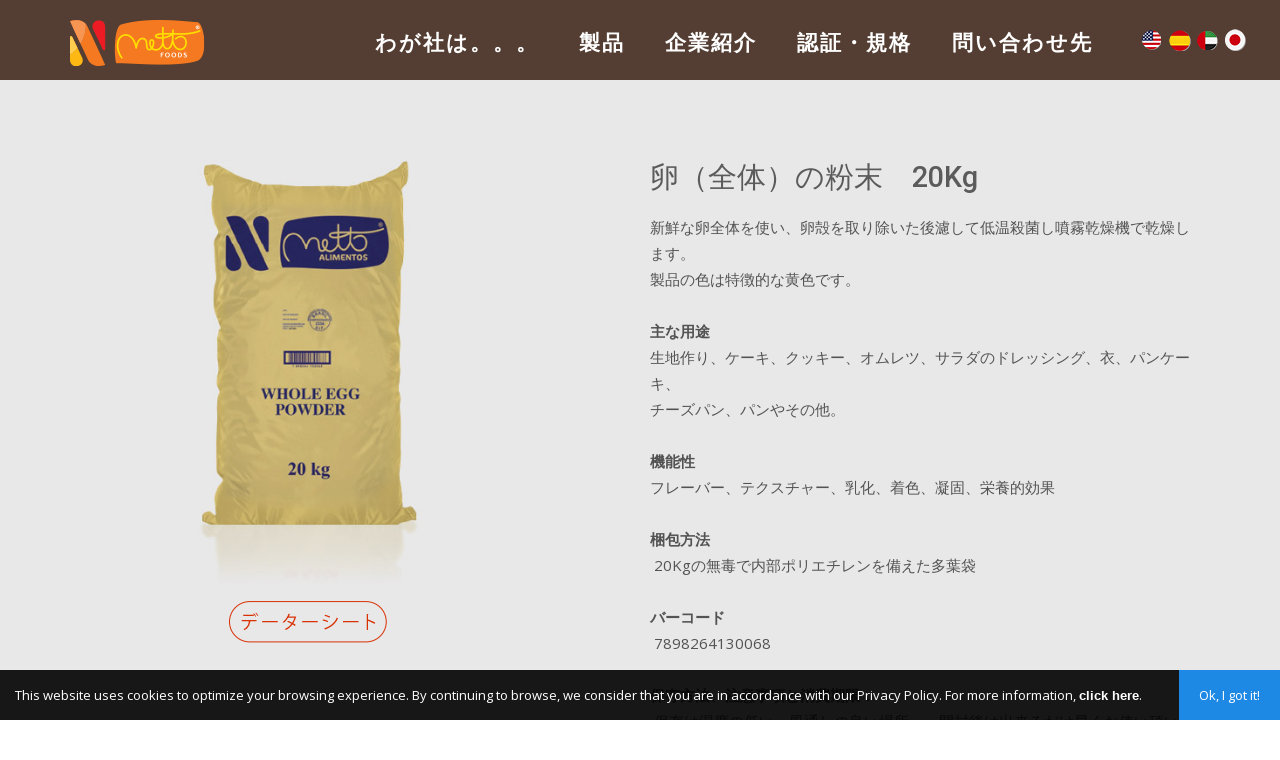

--- FILE ---
content_type: text/html; charset=utf-8
request_url: https://www.nettofoods.com/jp/produto/whole-egg-powder-20kg
body_size: 16026
content:

<!DOCTYPE html>
<html lang="pt">
<head>
	<base href="https://www.nettofoods.com/">
    <meta http-equiv="Content-Type" content="text/html; charset=utf-8">
    <meta name="description" content="Netto Foods" xml:lang="pt-BR" lang="pt-BR" />
    <meta name="keywords" content="Netto Foods" xml:lang="pt-BR" lang="pt-BR" />
    <meta name="viewport" content="width=device-width, initial-scale=1.0">
    <title>卵（全体）の粉末　20Kg | Netto Foods</title>
    <link rel="shortcut icon" type="image/x-icon" href="favicon.ico"  />
    <link rel="apple-touch-icon" href="/favicon.ico" />
    
    <link href='https://fonts.googleapis.com/css?family=Open+Sans:300,300i,400,400i,600,600i,700,700i,800,800i|Roboto+Slab:100,300,400,700|Roboto:100,300,400,500,700,900|Oswald:100,300,400,500,700,900' rel='stylesheet' type='text/css'>
    <link rel="stylesheet" href="css/reset.min.css">
    <link rel="stylesheet" href="css/bootstrap.css">
    <link rel="stylesheet" href="css/fonts.css">
    <link rel="stylesheet" href="css/animate.css" />
    <link rel="stylesheet" href="css/destaque.css" />
    <link rel="stylesheet" href="css/produtos.css" />
    
    <!-- ========== Start Stylesheet ========== -->
    <link href="assets/css/font-awesome.min.css" rel="stylesheet" />
    <link href="assets/css/bootsnav.css" rel="stylesheet" />
    <link href="style.css" rel="stylesheet">
    <link href="assets/css/responsive.css" rel="stylesheet" />
    
    <link rel="stylesheet" href="css/responsive.css">
</head>
<body>
<!-- Header 
============================================= -->
<header id="home">

    <!-- Start Navigation -->
    <nav class="navbar navbar-default navbar-fixed inc-topbar navbar-transparent white bootsnav" style="border:0px;">
        
        <div class="container">

            <!-- Start Header Navigation -->
            <div class="navbar-header">
                <button type="button" class="navbar-toggle" data-toggle="collapse" data-target="#navbar-menu"><i class="fa fa-bars" style="color: #000"></i></button>
                <a id='EfeitoIMG' class="navbar-brand" href="./jp" >
                    <img src="images/logo.png" class="logo logo-display" alt="Logo" draggable="false" contenteditable="false">
                    <img src="images/logo.png" class="logo logo-scrolled" alt="Logo" draggable="false" contenteditable="false">
                </a>
            </div>
            <!-- End Header Navigation -->

            <!-- Collect the nav links, forms, and other content for toggling -->
            <div class="collapse navbar-collapse" id="navbar-menu" >
                <ul class="nav navbar-nav navbar-center" data-in="#" data-out="#" style="margin-top:0px;">
                	<li><a href="./jp#QuemSomos" style="cursor: pointer;">わが社は。。。</a></li>
                    <li><a href="./jp#Produtos" style="cursor: pointer;">製品</a></li>
                    <li><a href="./jp#Empresa" style="cursor: pointer;">企業紹介</a></li>
                    <li><a href="./jp#Certificados" style="cursor: pointer;">認証・規格</a></li>
                    <li><a href="./jp#Contato" style="cursor: pointer;">問い合わせ先</a></li>
                </ul>
            </div><!-- /.navbar-collapse -->
        </div>
    </nav>
    <!-- End Navigation -->
</header>
<!-- End Header -->


<div style="width:100%; height:50px; background-color:#543e33"></div>
<div id="ExibeDesktop" style="width:100%; height:30px; background-color:#543e33"></div>

<div style="background-color:#e8e8e8;">

    <div id="ExibeDesktop" style="width:100%; height:40px; clear:both;"></div>
    <div style="width:100%; height:40px; clear:both;"></div>
    
    <div class="container">
        
        <div class='col-sm-5' style="margin-bottom:20px;">
            <div align="center" style="width:100%; margin:0 auto;"><img src='images/produtos/0415487001600723524.jpg' width='100%'></div>
            <div align="center"><a href='./jp/ficha-tecnica/whole-egg-powder-20kg'><img src='images/./jp/bt_ficha.png' width='158' height='42' style='margin:10px;' /></a></div>
        </div>
        
        <div class='col-sm-1' style="margin-bottom:20px;"></div>
        
        <div class='col-sm-6' style="margin-bottom:20px;">
            <div class="TituloProduto" style="margin-bottom:20px;">卵（全体）の粉末　20Kg</div>
            <div>
	新鮮な卵全体を使い、卵殻を取り除いた後濾して低温殺菌し噴霧乾燥機で乾燥します。</div>
<div>
	製品の色は特徴的な黄色です。<br />
	<br />
	<strong>主な用途</strong><br />
	<div>
		生地作り、ケーキ、クッキー、オムレツ、サラダのドレッシング、衣、パンケーキ、</div>
	<div>
		チーズパン、パンやその他。</div>
	&nbsp;<br />
	<strong>機能性</strong><br />
	フレーバー、テクスチャー、乳化、着色、凝固、栄養的効果<br />
	&nbsp;<br />
	<strong>梱包方法</strong><br />
	&nbsp;20Kgの無毒で内部ポリエチレンを備えた多葉袋<br />
	<br />
	<strong>バーコード</strong><br />
	&nbsp;7898264130068<br />
	<br />
	<strong>保存方法、注意事項と消費期限：</strong><br />
	&nbsp;保存は湿度の低い、風通しの良い場所。　開封後は出来るだけ早くお使い頂いて、使い切れない
	<div>
		場合は清潔で乾いた容器に移し替える事おすすめします。</div>
	<br />
	<strong>開封前の消費期限</strong><br />
	12ヶ月<br />
	<br />
	<strong>アレルギー成分：　卵が含まれています</strong><br />
	&nbsp;</div>
<br />
        </div>
    </div>
    
    
    <div id="ExibeDesktop" style="width:100%; height:40px; clear:both;"></div>
    <div style="width:100%; height:40px; clear:both;"></div>


    
    <div class="container" style="width:100%; max-width:1280px;">
    	
        
			<div id="CarroselProdutos01">
            	
                <div class="TituloMenuProdutos" style="text-align:center">
                    <div onclick="Mudarestado('CarroselProdutos01')" style="display:inline-table; cursor:pointer"><a class="TituloMenuProdutos" style="color:#06a1da">??/???</a></div>
                    <div onclick="Mudarestado('CarroselProdutos02')" style="display:inline-table; cursor:pointer"><a class="TituloMenuProdutos">??</a></div>
                </div>
                <div style="width:100%; height:50px; clear:both"></div>
        
                <div class="carousel slide" data-ride="carousel" id="quote-carousel">
                    <!-- Carousel Slides / Quotes -->
                    <div class="carousel-inner text-left">
                    	
                                        
                        <div class="clearfix"></div>
                
                        <!-- Bottom Carousel Indicators -->
                        <ol class="carousel-indicators MenuProdutos">
                        	<li>
											<a href='./jp/produto/dehydrated-whole-egg-720g'>
											<img class='img-responsive ' src='images/produtos/0703556001724964475.jpg' alt=''><br>
											卵（全体）の粉末　720ｇ<br><br>
											<img src='images/./jp/t_saiba_produto.png' width='158' height='42' />
											</a>
										  </li><li>
											<a href='./jp/produto/dehydrated-egg-yolk-720g'>
											<img class='img-responsive ' src='images/produtos/0769974001724964508.jpg' alt=''><br>
											卵黄の粉末　720ｇ<br><br>
											<img src='images/./jp/t_saiba_produto.png' width='158' height='42' />
											</a>
										  </li><li>
											<a href='./jp/produto/whole-egg-powder-20kg'>
											<img class='img-responsive ' src='images/produtos/0415487001600723524.jpg' alt=''><br>
											卵（全体）の粉末　20Kg<br><br>
											<img src='images/./jp/t_saiba_produto.png' width='158' height='42' />
											</a>
										  </li><li>
											<a href='./jp/produto/egg-yolk-powder-20kg'>
											<img class='img-responsive ' src='images/produtos/0388066001600783264.jpg' alt=''><br>
											卵黄の粉末　20Kg<br><br>
											<img src='images/./jp/t_saiba_produto.png' width='158' height='42' />
											</a>
										  </li><li>
											<a href='./jp/produto/egg-white-powder-20kg'>
											<img class='img-responsive ' src='images/produtos/0948593001600723480.jpg' alt=''><br>
											卵白の粉末　ー　20Kg<br><br>
											<img src='images/./jp/t_saiba_produto.png' width='158' height='42' />
											</a>
										  </li>                          
                        </ol>
                
                    </div>
                </div>
			</div>
            
            
            
            <div id="CarroselProdutos02" style="display:none">
            	
                <div class="TituloMenuProdutos" style="text-align:center">
                    <div onclick="Mudarestado('CarroselProdutos01')" style="display:inline-table; cursor:pointer"><a class="TituloMenuProdutos">??/???</a></div>
                    <div onclick="Mudarestado('CarroselProdutos02')" style="display:inline-table; cursor:pointer"><a class="TituloMenuProdutos" style="color:#06a1da">??</a></div>
                </div>
                <div style="width:100%; height:50px; clear:both"></div>
                
                <div class="carousel slide" data-ride="carousel" id="quote-carousel2">
                    <!-- Carousel Slides / Quotes -->
                    <div class="carousel-inner text-left">
                    	
                                        
                        <div class="clearfix"></div>
                
                        <!-- Bottom Carousel Indicators -->
                        <ol class="carousel-indicators MenuProdutos">
                        	<li>
											<a href='./jp/produto/pasteurized-whole-egg-1kg'>
											<img class='img-responsive ' src='images/produtos/0316739001724964608.jpg' alt=''><br>
											低温殺菌した卵（全体）1Kg<br><br>
											<img src='images/./jp/t_saiba_produto.png' width='158' height='42' />
											</a>
										  </li><li>
											<a href='./jp/produto/pasteurized-egg-yolk-1kg'>
											<img class='img-responsive ' src='images/produtos/0551652001724964621.jpg' alt=''><br>
											低温殺菌した卵黄　1Kg<br><br>
											<img src='images/./jp/t_saiba_produto.png' width='158' height='42' />
											</a>
										  </li><li>
											<a href='./jp/produto/frozen-egg-white-1kg'>
											<img class='img-responsive ' src='images/produtos/0702370001724965280.png' alt=''><br>
											冷凍卵白1kg<br><br>
											<img src='images/./jp/t_saiba_produto.png' width='158' height='42' />
											</a>
										  </li><li>
											<a href='./jp/produto/pasteurized-whole-egg-5kg-10kg'>
											<img class='img-responsive ' src='images/produtos/0395708001724964856.jpg' alt=''><br>
											低温殺菌した卵（全体）5Kg/10Kg<br><br>
											<img src='images/./jp/t_saiba_produto.png' width='158' height='42' />
											</a>
										  </li><li>
											<a href='./jp/produto/pasteurized-egg-yolk-5kg-10kg'>
											<img class='img-responsive ' src='images/produtos/0374799001724964869.jpg' alt=''><br>
											低温殺菌した卵黄　5Kg/10Kg<br><br>
											<img src='images/./jp/t_saiba_produto.png' width='158' height='42' />
											</a>
										  </li><li>
											<a href='./jp/produto/pasteurized-egg-white-5kg-10kg'>
											<img class='img-responsive ' src='images/produtos/0190143001724964881.jpg' alt=''><br>
											低温殺菌した卵白　5Kg/10Kg<br><br>
											<img src='images/./jp/t_saiba_produto.png' width='158' height='42' />
											</a>
										  </li>                          
                        </ol>
                
                    </div>
                </div>
			</div>
            
            
    </div>
    
    <div style="width:100%; height:80px; clear:both"></div>
</div>


<div style="width:100%; background-color:#543d32">
    <div style="width:100%; height:30px; clear:both;"></div>
    <div align="center"><img src="images/logo.png" width="135" height="47" /></div>
    <div style="width:100%; height:30px; clear:both;"></div>
    <div align="center"><a href="./jp/politica-de-privacidade" style="color:#FFFFFF; text-align:center">Privacy Policy</a></div>
    <div style="width:100%; height:30px; clear:both;"></div>
</div>
<div class="box-cookies">
   <p class="msg-cookies" style="margin:0px;">This website uses cookies to optimize your browsing experience. By continuing to browse, we consider that you are in accordance with our Privacy Policy. For more information, <a href="/jp/produto/whole-egg-powder-20kgpolitica-de-privacidade" style="color:#FFFFFF; font-weight:800;">click here</a>.</p>
   <button class="btn-cookies">Ok, I got it!</button>
</div>

<style>
.box-cookies.accept {
   display: none !important;
}

.box-cookies {
   bottom: 0px;
   width: 100%;
   z-index: 998;
   color: #fff;
   position: fixed;
   background: rgba(0, 0, 0, .9);
   font-size:13px;
   line-height:18px;
   min-height:40px;
}

.box-cookies .msg-cookies,
.box-cookies .btn-cookies {
   text-align: center;
   padding: 10px 15px;
   border:0px;
   color: #fff;
}

.box-cookies .btn-cookies {
   background: #1e88e5;
   padding:0px; margin:0px;
   padding-left:20px;
   padding-right:20px;
   margin-right:0px;
}

@media screen and (min-width: 576px) {
   .box-cookies {
       display: flex;
       align-items: center;
       height: 50px;
   }
   .box-cookies .btn-cookies {
       height: 50px;
       margin-left: auto;
       color: #fff;
   }
}

@media screen and (max-width: 575px) {
   .box-cookies .btn-cookies {
       width: 100%;
	   padding:5px;
   }
}
</style>

<script>
if (localStorage.cookies) {
   document.getElementsByClassName("box-cookies")[0].classList.add("accept");
};

var acceptCookies = function() {
   document.getElementsByClassName("box-cookies")[0].classList.add("accept");
   localStorage.setItem("cookies", "accept");
};

var btnCookies = document.getElementsByClassName("btn-cookies")[0];
btnCookies.onclick = acceptCookies;
</script>
<!-- REDES -->
<div id="RedesSociais" style="position: fixed; top:25px; right:2%; text-align:center; width:120px; z-index:160">
    <a href="./en"><img src="./images/bandeira_01.png" width="22" height="22" border="0" style="margin:1px;" /></a>
    <a href="./es"><img src="./images/bandeira_02.png" width="22" height="22" border="0" style="margin:1px;" /></a>
    <a href="./ar"><img src="./images/bandeira_03.png" width="22" height="22" border="0" style="margin:1px;" /></a>
    <a href="./jp"><img src="./images/bandeira_04.png" width="22" height="22" border="0" style="margin:1px;" /></a>
</div>


</body>
</html>


<link href="shadowbox/shadowbox.css" rel="stylesheet" type="text/css" />
<script type="text/javascript" src="shadowbox/shadowbox.js"></script>
<script type="text/javascript">
Shadowbox.init({
language: 'pt',
counterType: "skip",
continuous: true,
overlayOpacity: 0.90,
player: ['img', 'html', 'swf']
});
</script>

<script>
function Mudarestado(el) {
	document.getElementById('CarroselProdutos01').style.display = 'none';
	document.getElementById('CarroselProdutos02').style.display = 'none';
	document.getElementById(el).style.display = 'block';
}
</script>

<!-- jQuery Frameworks
============================================= -->
<script src="assets/js/jquery-1.12.4.min.js"></script>
<script src="assets/js/bootstrap.min.js"></script>
<script src="assets/js/modernizr.custom.13711.js"></script>
<script src="assets/js/wow.min.js"></script>
<script src="assets/js/bootsnav.js"></script>
<script src="assets/js/main.js"></script>


<script type="text/javascript"> 
  function rolar_para(elemento) {
  var pagina = elemento;
  $('html, body').animate({
    scrollTop: $(elemento).offset().top -30
  }, 1000);
  history.pushState('parametros','Home',pagina); return false;
}
</script>

</body>
</html>

--- FILE ---
content_type: text/css
request_url: https://www.nettofoods.com/css/fonts.css
body_size: 676
content:
@font-face {
	font-family: 'Bison-Light';
	src: url('bison/Bison-Light.eot');
	src: local('☺'), url('bison/Bison-Light.woff') format('woff'), url('bison/Bison-Light.ttf') format('truetype'), url('bison/Bison-Light.svg') format('svg');
	font-weight: normal;
	font-style: normal;
}


@font-face {
	font-family: 'Bison';
	src: url('bison/Bison.eot');
	src: local('☺'), url('bison/Bison.woff') format('woff'), url('bison/Bison.ttf') format('truetype'), url('bison/Bison.svg') format('svg');
	font-weight: normal;
	font-style: normal;
}

@font-face {
	font-family: 'BisonBold';
	src: url('bison/BisonBold.eot');
	src: local('☺'), url('bison/BisonBold.woff') format('woff'), url('bison/BisonBold.ttf') format('truetype'), url('bison/BisonBold.svg') format('svg');
	font-weight: normal;
	font-style: normal;
}



--- FILE ---
content_type: text/css
request_url: https://www.nettofoods.com/css/destaque.css
body_size: 1500
content:
.panel {
  margin-bottom: 0px;
  background-color: #fff;
  border: 0 none;
}

.panel-image-preview {
    width: 100%;
    margin-bottom: 0px;
}

.panel-heading ~ .panel-image img.panel-image-preview {
  border-radius: 0px;
}
.panel-body {
	overflow: hidden;
	-webkit-border-top-left-radius: 14px;
	-webkit-border-top-right-radius: 14px;
	-moz-border-radius-topleft: 14px;
	-moz-border-radius-topright: 14px;
	border-top-left-radius: 14px;
	border-top-right-radius: 14px;
}
.panel-image {
  height: auto;
  margin-bottom: 10px;
}
.myImg {
	position: relative;
	border: 0 none;
	box-shadow: none;
	margin:0;
	padding:0;
}
.caption {
	width:100%;
    bottom: 0px;
    position: absolute;
    text-align: left;
    float: right;
	padding:40px;
	padding-top:80px;
	background: linear-gradient(to top , black , transparent);
}

.fontz-text {
	font-family: 'Roboto', sans-serif;
	font-size: 27px;
	line-height:30px;
	color:#FFFFFF;
	font-weight:700;
	font-style: oblique;
}

.fontz-textMenor {
	font-family: 'Roboto', sans-serif;
	font-size: 27px;
	line-height:30px;
	color:#FFFFFF;
	font-weight:700;
	font-style: oblique;
}

@media (max-width: 768px){
	.caption { padding:20px; }
	.fontz-text { font-size: 22px; line-height:26px; }
	.fontz-textMenor { font-size: 27px; line-height:22px; }
}



.glow {
  color: #fff;
  text-shadow:3px 1px 0px #000000
}
.no-span {
  display: table;
  white-space: nowrap;
}
.no-span:before,
.no-span:after {
  border-top: 1px solid green;
  content: '';
  display: table-cell;
  position: relative;
  top: 0.5em;
  width: 45%;
}
.no-span:before {
  right: 1.5%;
}
.no-span:after {
  left: 1.5%;
}


--- FILE ---
content_type: text/css
request_url: https://www.nettofoods.com/css/produtos.css
body_size: 806
content:
#quote-carousel {
}

.carousel-control {
	background: #dd050e!important;
	color: #FFFFFF;
	font-size: 1.6em;
	text-shadow: none;
	margin-top: 30px;
	margin-top:170px;
	width:40px;
	height:40px;
	line-height:40px;
	border-radius: 50%;
	opacity: 1;
}

.carousel-indicators {
	position: relative;
    left: 0%;
    top: auto;
    bottom: 0px;
    margin-top: 20px;
    margin-right: -19px;
	width:95%; margin:0 auto;
}
.carousel-indicators li {
	width: 150px;
	height: 150px;
	cursor: pointer;
	opacity: 1;
	overflow: hidden;
	transition: all .4s ease-in;
	vertical-align: middle;
	margin:20px;
	border:0px;
	display: inline-table
}
.carousel-indicators .active {
	width: 150px;
	height: 150px;
	opacity: 1;
	transition: all .2s;
	margin:20px;
	background-color: transparent;
}
.item blockquote {
	border-left: none;
	margin: 0;
}
.item blockquote p:before {
	content: "\f10d";
	font-family: 'Fontawesome';
	float: left;
	margin-right: 10px;
}

--- FILE ---
content_type: text/css
request_url: https://www.nettofoods.com/style.css
body_size: 13381
content:
nav { font-weight:400!important; text-transform:none; }

/*
** General Styles for HTML tags
*/

* {
  padding: 0;
  margin: 0;
}

html {
  width: 100%;
  height: 100%;
  position: relative;
  overflow: visible;
}

body {
  font-family: 'Open Sans', sans-serif;
  font-size: 15px;
  font-weight: 400;
  line-height: 26px;
  overflow-x: hidden;
  background-color: #ffffff;
  color: #535353;
}


h1 { font-family: 'Bison', Arial, Helvetica, sans-serif; font-size: 45px; color:#5b5b5b; line-height:48px; letter-spacing:1px; margin-bottom:20px; }
h2 { font-family: 'Bison-Light', Arial, Helvetica, sans-serif; font-size: 32px; color:#5b5b5b; line-height:32px; fletter-spacing:2px; text-transform:uppercase; }
h3 { font-family: 'Open Sans', Arial, Helvetica, sans-serif; font-size: 28px; color:#FFFFFF; line-height:32px; font-weight:300; letter-spacing:2px; margin-bottom:10px; text-transform:uppercase; }
.TituloProduto { font-family: 'Roboto', Arial, Helvetica, sans-serif; font-size: 29px; color:#5b5b5b; line-height:34px; font-weight:500; }
.DescricaoProduto { font-family: 'Roboto', Arial, Helvetica, sans-serif; font-size: 18px; color:#5b5b5b; line-height:28px; font-weight:300; }
.MenuProdutos { font-family: 'Roboto', Arial, Helvetica, sans-serif; font-size: 16px; color:#5b5b5b; line-height:22px; font-weight:500; }

.TextoRodape { font-family: 'Montserrat', Arial, Helvetica, sans-serif; font-size: 13px; color:#FFFFFF; line-height:20px; font-weight:300; }
.TituloRodape { font-family: 'Montserrat', Arial, Helvetica, sans-serif; font-size: 17px; color:#FFFFFF; line-height:22px; font-weight:500; }

.TituloAtuacao { font-size: 18px; color:#000000; line-height:24px; font-weight:500; }
.TextoAtuacao { font-size: 14px; color:#767676; line-height:26px; }

.FormContato {
	background-color:#dbdedd;
	font-family: 'Open Sans', Arial, Helvetica, sans-serif;
	font-size: 14px;
	color: #000000;
	vertical-align: middle;
	padding: 10px;
	padding-left:14px;
	border: 0px solid #653c19;
	margin-bottom:2px;
}

.botaoEnviarContato {
	background-color:#dd050e;
	font-size: 18px;
	font-weight:700;
	letter-spacing:0px;
	text-transform:uppercase;
	color:#FFFFFF;
	border:0px;
	padding-top:10px; padding-bottom:10px;
	width:100%;
}


.FormFicha {
	background-color:#FFFFFF;
	font-family: 'Open Sans', Arial, Helvetica, sans-serif;
	font-size: 14px;
	color: #4f4f4f;
	vertical-align: middle;
	padding: 10px;
	padding-left:14px;
	border: 0px solid #653c19;
	margin-bottom:2px;
}

.botaoEnviarFicha {
	text-transform:none;
	font-weight:400;
	background-color:#dd050e;
	font-size: 16px;
	letter-spacing:0px;
	color:#FFFFFF;
	border:0px;
	padding-top:10px; padding-bottom:10px;
	padding-left:20px; padding-right:20px;
}



.TituloMenuProdutos {
	text-align:right;
	margin:20px;
}
	
	
.TituloMenuProdutos {
font-family: 'Bison', Arial, Helvetica, sans-serif;
font-size: 40px !important;
letter-spacing:1px;
line-height: 40px;
text-transform:uppercase;
color: #9b9b9b
}

.TituloMenuProdutos a:link {
color:#9b9b9b;
text-decoration:none;
}
.TituloMenuProdutos a:visited {
color:#9b9b9b;
text-decoration:none;
}
.TituloMenuProdutos a:hover {
color:#06a1da !important;
text-decoration:none;
}
.TituloMenuProdutos a:active {
color:#06a1da;
text-decoration:none;
}


#EfeitoIMG{ 
-webkit-transition: 0.2s ease-in;
-moz-transition: 0.2s ease-in;
-o-transition: 0.2s ease-in
}

#EfeitoIMG:hover{ 
opacity: 0.5;
filter: alpha(opacity=50); /* For IE8 and earlier */
-webkit-transition: 0.2s ease-in;
-moz-transition: 0.2s ease-in;
-o-transition: 0.2s ease-in
}


.row-flex {
  display: flex;
  flex-wrap: wrap;
}


/* Default CSS */
.container-half {
  margin: 0 auto;
  width: 60%;
  padding: 0 15px;
}

.bg-cover {
  background-position: center center;
  background-size: cover;
}

.bg-contain {
  background-position: center center;
  background-repeat: no-repeat;
  background-size: contain;
}

.bg-fixed {
  background-attachment: fixed;
  background-position: center top;
  background-size: cover;
}

.bg-gray {
  background-color: #f7f7f7;
}

.bg-theme-small {
  background-color: #edf5ff;
}

.bg-light {
  background-color: #ffffff;
}

.bg-theme {
  background-color: #1cb9c8;
}

/* MOBILE */
@media (max-width: 960px){
	.row-flex {
	}
}

/* centered columns styles */
.row-centered {
    text-align:center;
}
.col-centered {
    display:inline-block;
    float:none;
    /* reset the text-align */
    text-align:left;
    /* inline-block space fix */
    margin-right:-4px;
    text-align: center;
}





html, body, .wrapper {
  height: 100%;
}


img {
  border: none;
  outline: none;
  max-width: 100%;
}

label {
  display: inline-block;
  font-weight: normal;
  margin-bottom: 5px;
  max-width: 100%;
}

a, .btn, button {
  transition: all 0.35s ease-in-out;
  -webkit-transition: all 0.35s ease-in-out;
  -moz-transition: all 0.35s ease-in-out;
  -ms-transition: all 0.35s ease-in-out;
  -o-transition: all 0.35s ease-in-out;
  outline: medium none;
}

a img, iframe {
  border: none;
}

p {
  color: #666666;
  line-height: 26px;
  margin: 0 0 15px;
  text-transform: none;
  font-weight: 400;
}

hr {
  margin-top: 0;
  margin-bottom: 0;
  border: 0;
  border-top: 1px solid #eee;
}

pre {
  display: block;
  margin: 0 0 30px;
  padding: 9.5px;
  word-wrap: break-word;
  word-break: break-all;
  color: #333;
  border: 1px solid #ededed;
  border-radius: inherit;
  background-color: #f9f9f9;
  font-size: 13px;
  line-height: 1.42857143;
}

input:focus, textarea:focus, 
 select:focus {
  outline: none;
  box-shadow: inherit;
}

ul {
  margin: 0;
  list-style-type: none;
}

a, a:active, a:focus, a:hover {
  outline: none;
  text-decoration: none;
  color: #232323;
}

a:hover {
  color: #232323;
}

a {
  transition: all 0.35s ease-in-out;
  -webkit-transition: all 0.35s ease-in-out;
  -moz-transition: all 0.35s ease-in-out;
  -ms-transition: all 0.35s ease-in-out;
  -o-transition: all 0.35s ease-in-out;
  text-decoration: none;
  font-family: 'Poppins', sans-serif;
}

b, strong {
  font-weight: 900;
}




/* ============================================================== 
     # Banner 
=================================================================== */
body, 
.banner-area, 
.banner-area div {
  height: 100%;
}

.banner-area.auto-height, 
.banner-area.auto-height div {
  height: auto;
  min-height: 100%;
}

.banner-area .box-cell {
  display: table-cell;
  vertical-align: middle;
  width: 100%;
}

.banner-area .box-table {
  display: table;
  width: 100%;
}

.banner-area .box-cell, 
 .banner-area .box-cell div {
  height: auto;
}

.banner-area {
  position: relative;
  overflow: hidden;
}

.banner-area .wavesshape {
  bottom: -2px;
  left: 0;
  position: absolute;
  right: 0;
  top: auto;
  width: 100%;
}

.banner-area .wavesshape.shape {
  bottom: -50px;
  height: auto;
}

.banner-area .content {
  position: relative;
  z-index: 9;
}

.banner-area.wavesshape {
  position: relative;
  z-index: 1;
}

.banner-area.triangle-shadow {
  position: relative;
  z-index: 1;
}

.banner-area.triangle-shadow::before {
  border-bottom: 0 solid transparent;
  border-right: 100vw solid #fff;
  border-top: 80px solid transparent;
  bottom: 0;
  content: "";
  height: 0;
  left: 0;
  position: absolute;
  width: 100%;
  z-index: 101;
}

.banner-area.shadow-inner .content {
  padding: 30px;
  position: relative;
  z-index: 1;
  overflow: hidden;
}

.banner-area.content-double .double-items {
  align-items: center;
  align-self: center;
  display: flex;
  justify-content: center;
  vertical-align: middle;
}

.banner-area .banner-carousel .owl-item.center img {
  transform: scale(1);
  -webkit-transform: scale(1);
  -moz-transform: scale(1);
  -ms-transform: scale(1);
  -o-transform: scale(1);
}

.banner-area .banner-carousel .owl-item img {
  transform: scale(0.9);
  -webkit-transform: scale(0.9);
  -moz-transform: scale(0.9);
  -ms-transform: scale(0.9);
  -o-transform: scale(0.9);
}

/* Animation delays */
.banner-area .item h1:first-child, 
 .banner-area .item h2:first-child, 
 .banner-area .item h3:first-child, 
 .banner-area .item h4:first-child, 
 .banner-area .item h5:first-child, 
 .banner-area .item h6:first-child {
  animation-delay: .5s;
}

.banner-area .item h1:nth-child(2), 
 .banner-area .item h2:nth-child(2), 
 .banner-area .item h3:nth-child(2), 
 .banner-area .item h4:nth-child(2), 
 .banner-area .item h5:nth-child(2), 
 .banner-area .item h6:nth-child(2) {
  animation-delay: .7s;
}

.carousel-caption h1:nth-child(3), 
 .carousel-caption h2:nth-child(3), 
 .carousel-caption h3:nth-child(3), 
 .carousel-caption h4:nth-child(3), 
 .carousel-caption h5:nth-child(3), 
 .carousel-caption h6:nth-child(3) {
  animation-delay: .9s;
}

.banner-area .item p {
  animation-delay: .5s;
}

.banner-area .item ul {
  animation-delay: .6s;
}

.banner-area .item a, 
 .banner-area .item button {
  animation-delay: .7s;
}

/* Carousel Fade Effect */
.carousel-fade .carousel-inner .item {
  -webkit-transition-property: opacity;
  transition-property: opacity;
}

.carousel-fade .carousel-inner .item, 
 .carousel-fade .carousel-inner .active.left, 
 .carousel-fade .carousel-inner .active.right {
  opacity: 0;
}

.carousel-fade .carousel-inner .active, 
 .carousel-fade .carousel-inner .next.left, 
 .carousel-fade .carousel-inner .prev.right {
  opacity: 1;
}

.carousel-fade .carousel-inner .next, 
 .carousel-fade .carousel-inner .prev, 
 .carousel-fade .carousel-inner .active.left, 
 .carousel-fade .carousel-inner .active.right {
  left: 0;
  -webkit-transform: translate3d(0, 0, 0);
  -moz-transform: translate3d(0, 0, 0);
  -ms-transform: translate3d(0, 0, 0);
  -o-transform: translate3d(0, 0, 0);
}

.carousel-fade .carousel-control {
  z-index: 2;
}
/* Slider Zoom Effect */
@-webkit-keyframes zoom {
  from {
    -webkit-transform: scale(1, 1);
  }

  to {
    -webkit-transform: scale(1.2, 1.2);
  }
}

@-moz-keyframes zoom {
  from {
    -moz-transform: scale(1, 1);
  }

  to {
    -moz-transform: scale(1.2, 1.2);
  }
}

@-o-keyframes zoom {
  from {
    -o-transform: scale(1, 1);
  }

  to {
    -o-transform: scale(1.2, 1.2);
  }
}

@keyframes zoom {
  from {
    transform: scale(1, 1);
  }

  to {
    transform: scale(1.2, 1.2);
  }
}

.carousel-inner .item > .slider-thumb {
  -webkit-animation: zoom 20s;
  animation: zoom 20s;
}

.banner-area .carousel-zoom .slider-thumb {
  height: 100%;
  position: absolute;
  width: 100%;
}

#particles-js,
#ripple {
  height: 100%;
  left: 0;
  position: absolute;
  top: 0;
  width: 100%;
}

.banner-area .carousel-control {
  background: transparent none repeat scroll 0 0;
  font-size: 40px;
  height: 50px;
  line-height: 50px;
  margin-top: -25px;
  opacity: 1;
  padding: 0;
  position: absolute;
  top: 50%;
  width: 50px;
  z-index: 1;
}

.banner-area .carousel-control.shadow {
  background: transparent none repeat scroll 0 0;
  color: #ffffff;
  font-size: 20px;
  height: 50px;
  line-height: 50px;
  margin-top: -25px;
  opacity: 1;
  padding: 0;
  position: absolute;
  text-shadow: inherit;
  top: 50%;
  width: 50px;
  z-index: 1;
}

.banner-area .carousel-control.shadow::after {
  background: #1e2726 none repeat scroll 0 0;
  -webkit-border-radius: 50%;
  -moz-border-radius: 50%;
  border-radius: 50%;
  content: "";
  height: 100%;
  left: 0;
  opacity: 0.5;
  position: absolute;
  top: 0;
  width: 100%;
  z-index: -1;
}

.banner-area .carousel-control.left {
  left: -50px;
}

.banner-area:hover .carousel-control.left {
  left: 0;
}

.banner-area:hover .carousel-control.shadow.left {
  left: 20px;
}

.banner-area .carousel-control.right {
  right: -50px;
}

.banner-area:hover .carousel-control.right {
  right: 0;
}

.banner-area:hover .carousel-control.shadow.right {
  right: 20px;
}

/* Content */

.banner-area .transparent-nav .content {
  padding-top: 60px;
}

.banner-area .content {
  overflow: hidden;
}

.banner-area .content h1 {
font-family: 'Open Sans', sans-serif;
  font-size: 42px;
  font-weight: 600;
  margin-bottom: 25px;
  letter-spacing:-3px;
  text-transform: none;
  text-align:center;
  line-height: 1.1;
}

.banner-area .heading-uppercase .content h1 {
	font-family: 'Open Sans', sans-serif;
	font-size: 50px;
	font-weight: 900;
	text-transform: uppercase;
	line-height: 1.2;
}

.banner-area .text-center .content h1 {
  line-height: 1.2;
}

.banner-area .content h1 span {
  color: #1cb9c8;
  font-weight: 700;
}

.banner-area .content p {
  font-size: 18px;
  line-height: 30px;
}

.banner-area .content a {
  margin-top: 15px;
  margin-right: 8px;
}

.banner-area .text-right .content a {
  margin-left: 8px;
}

.banner-area .text-center .content a {
  margin: 15px 4px 0;
}

.banner-area .text-center.inc-top-heading .content a {
  margin: 5px 4px 0;
}

.banner-area .inc-top-heading h3 {
	font-family: 'Open Sans', sans-serif;
	font-weight:300;
	text-transform: none;
	font-size:20px;
	text-align:center;
	margin-bottom:40px;
}



/* MOBILE */
@media (max-width: 800px){

	.banner-area .content h1 {
		font-size:26px!important; letter-spacing:0px; line-height:36px; margin-bottom:10px;
	}
	
	.banner-area .inc-top-heading h3 {
		font-size:15px;
		letter-spacing:1px;
		line-height:20px;
		font-weight:500;
		max-width:80%;
		margin:0 auto;
		margin-bottom:10px;
	}
	
	.btn-md{
	margin-bottom:20px;
	}
}

.banner-area .inc-top-heading a {
  margin-top: 5px;
}

.banner-area .text-center p {
  padding: 0 15%;
}

.banner-area .text-dark p {
  color: #232323;
}

.banner-area.video-bg-live .mbYTP_wrapper {
  z-index: 1 !important;
}

--- FILE ---
content_type: text/css
request_url: https://www.nettofoods.com/css/responsive.css
body_size: 1390
content:
/* DESKTOP */
@media (min-width: 1080px){
	#ExibeDesktop { display:block; }
	#ExibeMobile { display:none; }
	#Logo { width:100%; max-width:167px; z-index:200 }
	#bginternas { background: #f2f2f2 url(../images/bg_menuinternas.jpg) top center repeat-x; }
	#OcultaDesktop { display:none; }
}

/* MOBILE */
@media (max-width: 1080px){
	#ExibeDesktop { display:none; }
	#ExibeMobile { display:block!important; }
	#OcultaMobile { display:none; }
	
	#DivMenu { display:none; }
	#Logo { width:80px; left:50%; margin-left:-40px; z-index:200; position: absolute; }
	#RedesSociais { top:14px!important; }
	#TagTop { height:80px; }
	#AlinhaLogo { margin:0 auto; }
	.AlinhaCentro { text-align:center!important; }

	h1 { font-size:36px; line-height:38px; }
	h2 { font-size:17px!important; line-height:20px!important; }
	
	.Textos { font-size: 15px; line-height:24px;}
	.TextoBranco { font-size: 15px; line-height:20px; }
	.TextoVerde { font-size: 15px; line-height:20px; }
	.TextoVerdeP { font-size: 14px; line-height:18px; }
	.TextoRoxo { font-size: 15px; line-height:20px; }
	.TituloBranco { font-size: 28px; line-height:32px; font-weight:600; }
	.TituloRoxo { font-size: 15px; line-height:18px; text-transform:none !important }
	.TituloRoxo2 { font-size: 16px; line-height:20px; }
	.TituloRoxo3 { font-size: 22px; line-height:26px; letter-spacing:0px; font-weight:600; }
	.centered { font-size:12px; }
	
	.bginternas { background:; }
	
	img {
	/* width:auto !important; */
    max-width:100%;
    height:auto !important;
	}
}